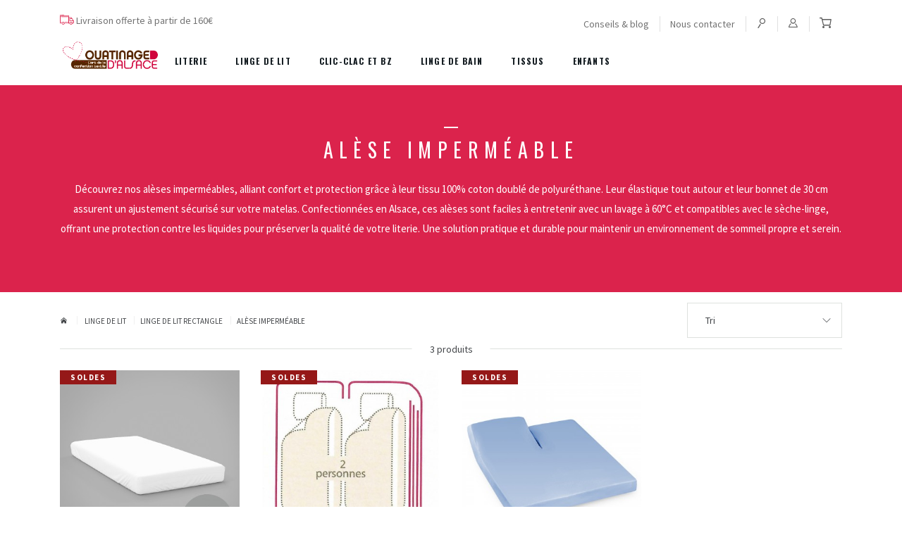

--- FILE ---
content_type: text/html; charset=utf-8
request_url: https://www.ouatinage-dalsace.com/33-alese-impermeable
body_size: 11350
content:
<!DOCTYPE HTML>
<!--[if lt IE 7]><html
class="no-js lt-ie9 lt-ie8 lt-ie7" lang="fr-fr"><![endif]-->
<!--[if IE 7]><html
class="no-js lt-ie9 lt-ie8 ie7" lang="fr-fr"><![endif]-->
<!--[if IE 8]><html
class="no-js lt-ie9 ie8" lang="fr-fr"><![endif]-->
<!--[if gt IE 8]><html
class="no-js ie9" lang="fr-fr"><![endif]--><html
lang="fr-fr"><head><meta
charset="utf-8" /><title>Alèse imperméable, Protège matelas imperméable - Ouatinage d&#039;Alsace</title> <script data-keepinline="true">var ajaxGetProductUrl = '//www.ouatinage-dalsace.com/module/cdc_googletagmanager/async';

/* datalayer */
dataLayer = window.dataLayer || [];
    let cdcDatalayer = {"pageCategory":"category","event":"view_item_list","ecommerce":{"currency":"EUR","items":[{"item_name":"Alese impermeable","item_id":"406-6548","price":"42.5","price_tax_exc":"35.42","item_brand":"Ouatinage d'Alsace","item_category":"Linge de lit","item_category2":"Linge de lit rectangle","item_category3":"Alese impermeable","item_variant":"70x200 cm","item_list_name":"Alese impermeable","item_list_id":"cat_33","index":1,"quantity":9999},{"item_name":"Alese impermeable tete et pied relevable","item_id":"407-6557","price":"68","price_tax_exc":"56.67","item_brand":"Ouatinage d'Alsace","item_category":"Linge de lit","item_category2":"Linge de lit rectangle","item_category3":"Alese impermeable","item_variant":"2x70x190 cm","item_list_name":"Alese impermeable","item_list_id":"cat_33","index":2,"quantity":9998},{"item_name":"Alese impermeable tete relevable","item_id":"408-6561","price":"63.75","price_tax_exc":"53.13","item_brand":"Ouatinage d'Alsace","item_category":"Linge de lit","item_category2":"Linge de lit rectangle","item_category3":"Alese impermeable","item_variant":"2x70x190 cm","item_list_name":"Alese impermeable","item_list_id":"cat_33","index":3,"quantity":9996}]},"google_tag_params":{"ecomm_pagetype":"category","ecomm_category":"Alese impermeable"}};
    dataLayer.push(cdcDatalayer);

/* call to GTM Tag */
(function(w,d,s,l,i){w[l]=w[l]||[];w[l].push({'gtm.start':
new Date().getTime(),event:'gtm.js'});var f=d.getElementsByTagName(s)[0],
j=d.createElement(s),dl=l!='dataLayer'?'&l='+l:'';j.async=true;j.src=
'https://www.googletagmanager.com/gtm.js?id='+i+dl;f.parentNode.insertBefore(j,f);
})(window,document,'script','dataLayer','GTM-TQZNWB3');

/* async call to avoid cache system for dynamic data */
var cdcgtmreq = new XMLHttpRequest();
cdcgtmreq.onreadystatechange = function() {
    if (cdcgtmreq.readyState == XMLHttpRequest.DONE ) {
        if (cdcgtmreq.status == 200) {
          	var datalayerJs = cdcgtmreq.responseText;
            try {
                var datalayerObj = JSON.parse(datalayerJs);
                dataLayer = dataLayer || [];
                dataLayer.push(datalayerObj);
            } catch(e) {
               console.log("[CDCGTM] error while parsing json");
            }

                    }
        dataLayer.push({
          'event': 'datalayer_ready'
        });
    }
};
cdcgtmreq.open("GET", "//www.ouatinage-dalsace.com/module/cdc_googletagmanager/async?action=user" /*+ "?" + new Date().getTime()*/, true);
cdcgtmreq.setRequestHeader('X-Requested-With', 'XMLHttpRequest');
cdcgtmreq.send();</script> <meta
name="description" content="Alèse imperméable en coloris uni blanc. Protection matelas imperméable en coton, disponible en plusieurs tailles et deux dimensions de bonnet." /><meta
name="robots" content="index,follow" /><meta
name="application-name" content="Nova Monitoring" data-value="nova-monitoring-is-up" /><meta
name="viewport" content="width=device-width, minimum-scale=0.25, maximum-scale=1.6, initial-scale=1.0" /><meta
name="apple-mobile-web-app-capable" content="yes" /><link
rel="icon" type="image/vnd.microsoft.icon" href="/img/favicon.ico?1691673447" /><link
rel="shortcut icon" type="image/x-icon" href="/img/favicon.ico?1691673447" /><link
rel="stylesheet" href="https://www.ouatinage-dalsace.com/themes/nova/cache/v_94_fb271d12b6a5b365f86f18139a5a965c_all.css" type="text/css" media="all" />   <div
id="tracker" style="display:none;" hidden="hidden"></div><link
rel="preconnect" href="https://fonts.gstatic.com"><link
href="https://fonts.googleapis.com/css2?family=Oswald:wght@300;400;500;700&family=Source+Sans+Pro:wght@400;700&display=swap" rel="preload"><link
href="https://fonts.googleapis.com/css2?family=Oswald:wght@300;400;500;700&family=Source+Sans+Pro:wght@400;700&display=swap" rel="stylesheet">
<!--[if IE 8]> 
<script src="https://oss.maxcdn.com/libs/html5shiv/3.7.0/html5shiv.js"></script> 
<script src="https://oss.maxcdn.com/libs/respond.js/1.3.0/respond.min.js"></script> <![endif]--></head><body
id="category" class="category category-33 category-alese-impermeable  show-left-column hide-right-column lang_fr">
<noscript><iframe
src="https://www.googletagmanager.com/ns.html?id=GTM-TQZNWB3"
height="0" width="0" style="display:none;visibility:hidden"></iframe></noscript><div
id="page"><div
class="header-container"><header
id="header"><div
class="header-info opc-hide"><div
class="container clearfix"><div
class="textheader">
<i
class="custom-truck-move"></i> Livraison offerte &agrave; partir de 160&euro;</div><div
class="display-header-info"><div
class="menu"><ul
class="level_0 "><li
class="">
<a
href="/blog">
Conseils & blog
</a></li><li
class="">
<a
href="https://www.ouatinage-dalsace.com/nous-contacter">
Nous contacter
</a></li></ul></div><div
id="search_block_top" class="opc-hide">
<a
href="#" class="open-search-modal"><i
class="custom-loupe3"></i></a></div><a
href="#" data-thememodal="#login_modal" id="header_login" title="Mon compte" rel="nofollow">
<i
class="custom-contact"></i>
</a><div
class="shopping_cart opc-hide">
<a
href="#" data-thememodal="#modal_block_cart" class="modal_link" title="Voir mon panier" rel="nofollow">
<i
class="custom-shopping-cart"></i>
<span
class="ajax_cart_quantity unvisible">0</span>
<span
class="ajax_cart_total d-none unvisible">
</span>
<span
class="ajax_cart_no_product">0</span>
</a></div></div></div></div><div
class="nav"><div
class="container clearfix">
<a
href="#" id="mobile-menu-opener" class="d-block d-lg-none opc-hide">
<i
class="custom-menu"></i>
</a><div
id="header_logo">
<a
href="https://www.ouatinage-dalsace.com/" title="Ouatinage d&#039;Alsace">
<img
class="logo img-responsive" src="https://www.ouatinage-dalsace.com/img/ouatinage-logo-1616505917.jpg" alt="Ouatinage d&#039;Alsace" width="143" height="51"/>
</a></div><div
class="menu opc-hide main-menu"><ul
class="level_0 "><li
class="">
<a
href="https://www.ouatinage-dalsace.com/3-literie">
Literie
</a><div
class="main-submenu"><div
class="container"><ul
class="level_1 submenu row"><li
class=" col-3">
<a
href="https://www.ouatinage-dalsace.com/11-couettes">Couettes</a><ul
class="level_2 submenu"><li
class="">
<a
href="https://www.ouatinage-dalsace.com/14-couettes-alsace">Couettes Alsace</a></li><li
class="">
<a
href="https://www.ouatinage-dalsace.com/16-couettes-rondes">Couettes rondes</a></li><li
class="">
<a
href="https://www.ouatinage-dalsace.com/17-couettes-naturelles">Couettes naturelles</a></li><li
class="">
<a
href="https://www.ouatinage-dalsace.com/90-couettes-100-coton">Couettes 100% coton</a></li></ul></li><li
class=" col-3">
<a
href="https://www.ouatinage-dalsace.com/12-oreillers">Oreillers</a><ul
class="level_2 submenu"><li
class="">
<a
href="https://www.ouatinage-dalsace.com/19-oreillers-synthetiques">Oreillers synthétiques</a></li><li
class="">
<a
href="https://www.ouatinage-dalsace.com/20-oreillers-matelasses">Oreillers matelassés</a></li><li
class="">
<a
href="https://www.ouatinage-dalsace.com/21-oreillers-ronds">Oreillers ronds</a></li><li
class="">
<a
href="https://www.ouatinage-dalsace.com/22-oreillers-naturels">Oreillers naturels</a></li><li
class="">
<a
href="https://www.ouatinage-dalsace.com/23-traversins">Traversins</a></li></ul></li><li
class=" col-3">
<a
href="https://www.ouatinage-dalsace.com/61-surmatelas">Surmatelas</a><ul
class="level_2 submenu"><li
class="">
<a
href="https://www.ouatinage-dalsace.com/70-surmatelas-synthetiques">Surmatelas synthétiques</a></li><li
class="">
<a
href="https://www.ouatinage-dalsace.com/71-surmatelas-en-laine">Surmatelas en laine</a></li><li
class="">
<a
href="https://www.ouatinage-dalsace.com/72-surmatelas-duvet-plume">Surmatelas duvet-plume</a></li><li
class="">
<a
href="https://www.ouatinage-dalsace.com/73-surmatelas-ronds">Surmatelas ronds</a></li><li
class="">
<a
href="https://www.ouatinage-dalsace.com/74-surmatelas-en-coton-bio">Surmatelas en coton bio</a></li><li
class="">
<a
href="https://www.ouatinage-dalsace.com/75-surmatelas-alsace">Surmatelas Alsace</a></li></ul></li><li
class=" col-3">
<a
href="https://www.ouatinage-dalsace.com/93-couvertures">Couvertures</a><ul
class="level_2 submenu"><li
class="">
<a
href="https://www.ouatinage-dalsace.com/96-laine">Laine</a></li><li
class="">
<a
href="https://www.ouatinage-dalsace.com/97-coton">Coton</a></li><li
class="">
<a
href="https://www.ouatinage-dalsace.com/98-cachemire">Cachemire</a></li></ul></li></ul></div></div></li><li
class="">
<a
href="https://www.ouatinage-dalsace.com/4-linge-de-lit">
Linge de lit
</a><div
class="main-submenu"><div
class="container"><ul
class="level_1 submenu row"><li
class=" col-3">
<a
href="https://www.ouatinage-dalsace.com/25-linge-de-lit-rectangle">Linge de lit rectangle</a><ul
class="level_2 submenu"><li
class="">
<a
href="https://www.ouatinage-dalsace.com/31-housse-de-couette">Housse de couette</a></li><li
class="">
<a
href="https://www.ouatinage-dalsace.com/29-drap-housse">Drap housse</a></li><li
class="">
<a
href="https://www.ouatinage-dalsace.com/30-drap-plat">Drap plat</a></li><li
class="">
<a
href="https://www.ouatinage-dalsace.com/32-taie-d-oreiller">Taie d'oreiller</a></li><li
class=" active">
<a
href="https://www.ouatinage-dalsace.com/33-alese-impermeable">Alèse imperméable</a></li></ul></li><li
class=" col-3">
<a
href="https://www.ouatinage-dalsace.com/26-linge-de-lit-rond">Linge de lit rond</a><ul
class="level_2 submenu"><li
class="">
<a
href="https://www.ouatinage-dalsace.com/36-housse-de-couette-ronde">Housse de couette ronde</a></li><li
class="">
<a
href="https://www.ouatinage-dalsace.com/34-drap-housse-rond">Drap housse rond</a></li><li
class="">
<a
href="https://www.ouatinage-dalsace.com/35-drap-plat-rond">Drap plat rond</a></li><li
class="">
<a
href="https://www.ouatinage-dalsace.com/37-taie-d-oreiller-ronde">Taie d'oreiller ronde</a></li></ul></li><li
class=" col-3">
<a
href="https://www.ouatinage-dalsace.com/28-protection-literie">Protection literie</a><ul
class="level_2 submenu"><li
class="">
<a
href="https://www.ouatinage-dalsace.com/58-protege-matelas">Protège matelas</a></li><li
class="">
<a
href="https://www.ouatinage-dalsace.com/57-protege-matelas-rond">Protège matelas rond</a></li></ul></li><li
class=" col-3">
<a
href="https://www.ouatinage-dalsace.com/27-couvre-lits">Couvre-lits</a></li></ul></div></div></li><li
class="">
<a
href="https://www.ouatinage-dalsace.com/5-clic-clac-et-bz">
Clic-Clac et BZ
</a><div
class="main-submenu"><div
class="container"><ul
class="level_1 submenu row"><li
class=" col-3">
<a
href="https://www.ouatinage-dalsace.com/59-clic-clac">Clic-Clac</a><ul
class="level_2 submenu"><li
class="">
<a
href="https://www.ouatinage-dalsace.com/67-housses-clic-clac-matelassee">Housses Clic-Clac</a></li><li
class="">
<a
href="https://www.ouatinage-dalsace.com/65-housses-de-socle">Housses de socle</a></li><li
class="">
<a
href="https://www.ouatinage-dalsace.com/66-dos-de-clic-clac">Dos de Clic-Clac</a></li><li
class="">
<a
href="https://www.ouatinage-dalsace.com/68-housses-personnalisables">Housses personnalisables</a></li></ul></li><li
class=" col-3">
<a
href="https://www.ouatinage-dalsace.com/60-bz">BZ</a><ul
class="level_2 submenu"><li
class="">
<a
href="https://www.ouatinage-dalsace.com/39-housses-bz">Housses BZ</a></li><li
class="">
<a
href="https://www.ouatinage-dalsace.com/91-coussins">Coussins</a></li><li
class="">
<a
href="https://www.ouatinage-dalsace.com/64-housses-personnalisables">Housses personnalisables</a></li></ul></li></ul></div></div></li><li
class="">
<a
href="https://www.ouatinage-dalsace.com/6-linge-de-bain">
Linge de bain
</a><div
class="main-submenu"><div
class="container"><ul
class="level_1 submenu row"><li
class=" col-3">
<a
href="https://www.ouatinage-dalsace.com/77-serviettes-et-draps-de-bain">Serviettes et draps de bain</a></li><li
class=" col-3">
<a
href="https://www.ouatinage-dalsace.com/78-peignoirs">Peignoirs</a></li><li
class=" col-3">
<a
href="https://www.ouatinage-dalsace.com/94-gants-de-toilette">Gants de toilette</a></li><li
class=" col-3">
<a
href="https://www.ouatinage-dalsace.com/95-tapis-de-bain">Tapis de bain</a></li><li
class=" col-3">
<a
href="https://www.ouatinage-dalsace.com/104-eponge-sur-mesure">Éponge sur mesure </a></li><li
class=" col-3">
<a
href="https://www.ouatinage-dalsace.com/105-eponge-au-metre">Éponge au mètre </a></li></ul></div></div></li><li
class="">
<a
href="https://www.ouatinage-dalsace.com/99-tissus">
Tissus
</a></li><li
class="">
<a
href="https://www.ouatinage-dalsace.com/7-enfants">
Enfants
</a><div
class="main-submenu"><div
class="container"><ul
class="level_1 submenu row"><li
class=" col-3">
<a
href="https://www.ouatinage-dalsace.com/45-linge-de-lit-bebe">Linge de lit bébé</a><ul
class="level_2 submenu"><li
class="">
<a
href="https://www.ouatinage-dalsace.com/47-drap-housse-bebe">Drap housse bébé</a></li><li
class="">
<a
href="https://www.ouatinage-dalsace.com/48-alese-impermeable-bebe">Alèse imperméable bébé</a></li><li
class="">
<a
href="https://www.ouatinage-dalsace.com/49-protege-matelas-bebe">Protège matelas bébé</a></li></ul></li></ul></div></div></li></ul></div><div
class="display-header-mobile d-block d-lg-none">
<a
href="#" data-thememodal="#login_modal" id="header_login" title="Mon compte" rel="nofollow">
<i
class="custom-contact"></i>
</a><div
class="shopping_cart opc-hide">
<a
href="#" data-thememodal="#modal_block_cart" class="modal_link" title="Voir mon panier" rel="nofollow">
<i
class="custom-shopping-cart"></i>
<span
class="ajax_cart_quantity unvisible">0</span>
<span
class="ajax_cart_total d-none unvisible">
</span>
<span
class="ajax_cart_no_product">0</span>
</a></div></div></div></div></header></div><div
class="columns-container"><div
id="columns"><div><div
id="center_column" class="center_column"><div
class="container"></div><div
id="category_top" class="container-fluid"><div
class="row"><div
class="category-info col-12 text-center"><div
class="container container-category-inner"><h1 class="special mb-4">
Alèse imperméable</h1><div
class="category-descrition"><p>Découvrez nos alèses imperméables, alliant confort et protection grâce à leur tissu 100% coton doublé de polyuréthane. Leur élastique tout autour et leur bonnet de 30 cm assurent un ajustement sécurisé sur votre matelas. Confectionnées en Alsace, ces alèses sont faciles à entretenir avec un lavage à 60°C et compatibles avec le sèche-linge, offrant une protection contre les liquides pour préserver la qualité de votre literie. Une solution pratique et durable pour maintenir un environnement de sommeil propre et serein.</p></div></div></div></div></div><div
class="container"><div
class="category-infos clearfix"><div
class="hidden"><div
id="blocklayered_modal" class="theme-modal no-footer modal_fs"><div
class="theme-modal-inside"><div
class="theme-modal-content"><div
class="theme-modal-header"><div
class="modal-title">Filter</div><div
class="theme-modal-close">
<a
href="#" class="theme-modal-close-btn small"><i
class="custom-cross"></i></a></div></div><div
class="theme-modal-body"></div></div></div></div></div><div
class="d-block d-md-none mb-3">
<a
href="#" data-thememodal="#blocklayered_modal" class="btn-default btn-transparent btn-theme btn-full">Filter</a></div><div
class="float-left d-none d-md-block"><div
class="breadcrumb clearfix">
<a
class="home" href="https://www.ouatinage-dalsace.com/" title="retour &agrave; Accueil"><i
class="custom-home"></i></a>
<span
class="navigation-pipe">&gt;</span>
<span
class="navigation_page"><span><a
href="https://www.ouatinage-dalsace.com/4-linge-de-lit" title="Linge de lit" ><span>Linge de lit</span></a></span><span
class="navigation-pipe">></span><span><a
href="https://www.ouatinage-dalsace.com/25-linge-de-lit-rectangle" title="Linge de lit rectangle" ><span>Linge de lit rectangle</span></a></span><span
class="navigation-pipe">></span>Al&egrave;se imperm&eacute;able</span></div>
 <script type="application/ld+json">{
 "@context": "http://schema.org",
 "@type": "BreadcrumbList",
 "itemListElement":
 [
	{
   		"@type": "ListItem",
   		"position": 1,
		"item":
		{
			"@id": "https://www.ouatinage-dalsace.com/4-linge-de-lit",
			"name": "Linge de lit"
		}
  	},	
	{
   		"@type": "ListItem",
   		"position": 2,
		"item":
		{
			"@id": "https://www.ouatinage-dalsace.com/25-linge-de-lit-rectangle",
			"name": "Linge de lit rectangle"
		}
  	}	
	,{
		"@type": "ListItem",
        "position": 3,
        "name": "Al&egrave;se imperm&eacute;able"
	}
]
}</script> </div><form
id="productsSortForm" action="https://www.ouatinage-dalsace.com/33-alese-impermeable" class="productsSortForm float-right"><div
class="form-select mw-220">
<select
id="selectProductSort" class="selectProductSort form-control"><option
value="position:asc" selected="selected">Tri</option><option
value="price:asc">Le moins cher</option><option
value="price:desc">Le plus cher</option><option
value="name:asc">De A &agrave; Z</option><option
value="name:desc">De Z &agrave; A</option><option
value="quantity:desc">En stock</option><option
value="reference:asc">R&eacute;f&eacute;rence : croissante</option><option
value="reference:desc">R&eacute;f&eacute;rence : d&eacute;croissante</option>
</select></div></form><div
class="counter-wrapper">
<span
class="heading-counter">3 produits</span></div></div><div
class="row"><div
class="col-12 "><ul
id="product_list"
class="product_list grid row
"
><li
class="ajax_block_product mb-4 col-6 col-md-3"><div
class="product-container h-100"><div
class="product-inner h-100"><div
class="left-block"><div
class="functional-buttons clearfix"></div><div
class="product-image-container">
<picture>
<source
srcset="https://www.ouatinage-dalsace.com/4810-medium_default/alese-impermeable.jpg" media="(min-width: 992px)">
<source
srcset="https://www.ouatinage-dalsace.com/4810-medium_default/alese-impermeable.jpg" media="(min-width: 0px)">
<img
class="img-fluid" src="https://www.ouatinage-dalsace.com/4810-medium_default/alese-impermeable.jpg" alt="Alèse imperméable " title="Alèse imperméable "/>
</picture><div
class="product-flags">
<span
class="discount">SOLDES</span></div></div><div
class="button-container d-none d-sm-block">
<a
class="button ajax_add_to_cart_button btn-default btn-transparent btn-theme btn-small" href="https://www.ouatinage-dalsace.com/panier?add=1&amp;id_product=406&amp;ipa=6548&amp;token=19a81c999b89221967af9269fb2e2eab" rel="nofollow" title="Ajouter au panier" data-id-product-attribute="6548" data-id-product="406" data-minimal_quantity="1">
Ajouter au panier
</a></div></div><div
class="right-block"><div
class="hook-reviews"><div
class="av_category_stars">
<a
href="https://www.ouatinage-dalsace.com/alese-impermeable/406-alese-impermeable.html" title="2 avis"><div
class="netreviews_review_rate_and_stars"><div
class="netreviews_font_stars"><div>
<span
class="nr-icon nr-star grey"></span><span
class="nr-icon nr-star grey"></span><span
class="nr-icon nr-star grey"></span><span
class="nr-icon nr-star grey"></span><span
class="nr-icon nr-star grey"></span></div><div
style="color:#FFCD00">
<span
class="nr-icon nr-star"></span><span
class="nr-icon nr-star"></span><span
class="nr-icon nr-star"></span><span
class="nr-icon nr-star"></span><span
class="nr-icon nr-star"></span></div></div></div>
</a></div></div><div
class="row"><div
class="col-12"><h4 class="product-name">
<a
class="product-name" href="https://www.ouatinage-dalsace.com/alese-impermeable/406-alese-impermeable.html" title="Alèse imperméable">
Alèse imperméable
</a></h4><p
class="product-subtitle"></p></div><div
class="col-12"><div
class="content_price">
<span
class="price product-price">
42,50 €								</span>
<span
class="old-price product-price">
50,00 €									</span>
<span
class="cdcgtm_product" style="display: none;" data-id-product="406" data-id-product-attribute="6548"></span></div></div></div></div></div></div></li><li
class="ajax_block_product mb-4 col-6 col-md-3"><div
class="product-container h-100"><div
class="product-inner h-100"><div
class="left-block"><div
class="functional-buttons clearfix"></div><div
class="product-image-container">
<picture>
<source
srcset="https://www.ouatinage-dalsace.com/5715-medium_default/alese-impermeable-tete-et-pied-relevable.jpg" media="(min-width: 992px)">
<source
srcset="https://www.ouatinage-dalsace.com/5715-medium_default/alese-impermeable-tete-et-pied-relevable.jpg" media="(min-width: 0px)">
<img
class="img-fluid" src="https://www.ouatinage-dalsace.com/5715-medium_default/alese-impermeable-tete-et-pied-relevable.jpg" alt="Alèse imperméable tête et pied relevable" title="Alèse imperméable tête et pied relevable"/>
</picture><div
class="product-flags">
<span
class="discount">SOLDES</span></div></div><div
class="button-container d-none d-sm-block">
<a
class="button ajax_add_to_cart_button btn-default btn-transparent btn-theme btn-small" href="https://www.ouatinage-dalsace.com/panier?add=1&amp;id_product=407&amp;ipa=6557&amp;token=19a81c999b89221967af9269fb2e2eab" rel="nofollow" title="Ajouter au panier" data-id-product-attribute="6557" data-id-product="407" data-minimal_quantity="1">
Ajouter au panier
</a></div></div><div
class="right-block"><div
class="row"><div
class="col-12"><h4 class="product-name">
<a
class="product-name" href="https://www.ouatinage-dalsace.com/alese-impermeable/407-alese-impermeable-tete-et-pied-relevable.html" title="Alèse imperméable tête et pied relevable">
Alèse imperméable tête et pied relevable
</a></h4><p
class="product-subtitle">Bonnet 30cm</p></div><div
class="col-12"><div
class="content_price">
<span
class="price product-price">
68,00 €								</span>
<span
class="old-price product-price">
80,00 €									</span>
<span
class="cdcgtm_product" style="display: none;" data-id-product="407" data-id-product-attribute="6557"></span></div></div></div></div></div></div></li><li
class="ajax_block_product mb-4 col-6 col-md-3"><div
class="product-container h-100"><div
class="product-inner h-100"><div
class="left-block"><div
class="functional-buttons clearfix"></div><div
class="product-image-container">
<picture>
<source
srcset="https://www.ouatinage-dalsace.com/5716-medium_default/alese-impermeable-tete-relevable.jpg" media="(min-width: 992px)">
<source
srcset="https://www.ouatinage-dalsace.com/5716-medium_default/alese-impermeable-tete-relevable.jpg" media="(min-width: 0px)">
<img
class="img-fluid" src="https://www.ouatinage-dalsace.com/5716-medium_default/alese-impermeable-tete-relevable.jpg" alt="Alèse imperméable tête relevable" title="Alèse imperméable tête relevable"/>
</picture><div
class="product-flags">
<span
class="discount">SOLDES</span></div></div><div
class="button-container d-none d-sm-block">
<a
class="button ajax_add_to_cart_button btn-default btn-transparent btn-theme btn-small" href="https://www.ouatinage-dalsace.com/panier?add=1&amp;id_product=408&amp;ipa=6561&amp;token=19a81c999b89221967af9269fb2e2eab" rel="nofollow" title="Ajouter au panier" data-id-product-attribute="6561" data-id-product="408" data-minimal_quantity="1">
Ajouter au panier
</a></div></div><div
class="right-block"><div
class="row"><div
class="col-12"><h4 class="product-name">
<a
class="product-name" href="https://www.ouatinage-dalsace.com/alese-impermeable/408-alese-impermeable-tete-relevable.html" title="Alèse imperméable tête relevable">
Alèse imperméable tête relevable
</a></h4><p
class="product-subtitle">Bonnet 30cm</p></div><div
class="col-12"><div
class="content_price">
<span
class="price product-price">
63,75 €								</span>
<span
class="old-price product-price">
75,00 €									</span>
<span
class="cdcgtm_product" style="display: none;" data-id-product="408" data-id-product-attribute="6561"></span></div></div></div></div></div></div></li></ul><div
class="category-pagination clearfix"><div
id="pagination_bottom" class="pagination clearfix"></div></div></div> <script type="application/ld+json">{
                                "@context": "http://schema.org",
                                
"@type": "Product",
"image": "https://www.ouatinage-dalsace.com/4810-home_default/alese-impermeable.jpg",
"url" : "https://www.ouatinage-dalsace.com/alese-impermeable/406-alese-impermeable.html",
"name": "Alèse imperméable",
"description" : "  Alèse imperméable tissu uni blanc 
 Tissu 100% coton blanc doublé d'une couche de polyuréthane 
 Bonnet 30cm jusqu'à 140x190cm - Bonnet 35cm à partir de 160x200cm 
 Confection possible pour matelas épais 
 ",
"brand" : "Ouatinage d&#039;Alsace",
"mpn" : "AI",
"sku" : "AI",
"offers": {
  "@type": "Offer",
  "availability" : "http://schema.org/InStock",
  "url" : "https://www.ouatinage-dalsace.com/alese-impermeable/406-alese-impermeable.html",
  "price" : "42.5",
  "priceCurrency" : "EUR"
}
                            }</script> <script type="application/ld+json">{
                                "@context": "http://schema.org",
                                
"@type": "Product",
"image": "https://www.ouatinage-dalsace.com/5715-home_default/alese-impermeable-tete-et-pied-relevable.jpg",
"url" : "https://www.ouatinage-dalsace.com/alese-impermeable/407-alese-impermeable-tete-et-pied-relevable.html",
"name": "Alèse imperméable tête et pied relevable",
"description" : "  Tissu 100% coton blanc doublé d'une couche de polyuréthane 
 2 alèses reliées au milieu 
 Confection possible pour matelas épais 
 ",
"brand" : "Ouatinage d&#039;Alsace",
"mpn" : "AITPR",
"sku" : "AITPR",
"offers": {
  "@type": "Offer",
  "availability" : "http://schema.org/InStock",
  "url" : "https://www.ouatinage-dalsace.com/alese-impermeable/407-alese-impermeable-tete-et-pied-relevable.html",
  "price" : "68",
  "priceCurrency" : "EUR"
}
                            }</script> <script type="application/ld+json">{
                                "@context": "http://schema.org",
                                
"@type": "Product",
"image": "https://www.ouatinage-dalsace.com/5716-home_default/alese-impermeable-tete-relevable.jpg",
"url" : "https://www.ouatinage-dalsace.com/alese-impermeable/408-alese-impermeable-tete-relevable.html",
"name": "Alèse imperméable tête relevable",
"description" : "  Tissu 100% coton blanc doublé d'une couche de polyuréthane 
 1 alèse séparée à la tête 
 Confection possible pour matelas épais 
 ",
"brand" : "Ouatinage d&#039;Alsace",
"mpn" : "AITR",
"sku" : "AITR",
"offers": {
  "@type": "Offer",
  "availability" : "http://schema.org/InStock",
  "url" : "https://www.ouatinage-dalsace.com/alese-impermeable/408-alese-impermeable-tete-relevable.html",
  "price" : "63.75",
  "priceCurrency" : "EUR"
}
                            }</script> </div></div></div></div></div></div><div
id="fs_reinsurance" class="clearfix container text-center my-5"><div><div
class="row nbr_4 special"><div
class="reinsurance">
<a
href="https://www.ouatinage-dalsace.com/content/1-livraison" alt="Livraison offerte" title="Livraison offerte">													<img
src="/modules/fsreinsurance//img/pics/groupe-1956png.png" alt="Livraison offerte" /><div
class="content"><div
class="title">Livraison offerte</div><div
class="text"> dès 160€</div></div>
</a></div><div
class="reinsurance">
<a
href="https://www.ouatinage-dalsace.com/content/6-usine-confection" alt="Fabriqué" title="Fabriqué">													<img
src="/modules/fsreinsurance//img/pics/groupe-2729png.png" alt="Fabriqué" /><div
class="content"><div
class="title">Fabriqué</div><div
class="text"> en France</div></div>
</a></div><div
class="reinsurance">
<a
href="https://www.ouatinage-dalsace.com/landing/2-nos-engagements" alt="Produits" title="Produits">													<img
src="/modules/fsreinsurance//img/pics/groupe-2821png.png" alt="Produits" /><div
class="content"><div
class="title">Produits</div><div
class="text"> de qualité</div></div>
</a></div><div
class="reinsurance">
<a
href="https://www.ouatinage-dalsace.com/content/5-paiement-securise" alt="Paiement sécurisé" title="Paiement sécurisé">													<img
src="/modules/fsreinsurance//img/pics/groupe-1915png.png" alt="Paiement sécurisé" /><div
class="content"><div
class="title">Paiement sécurisé</div><div
class="text"> CB et Paypal</div></div>
</a></div></div></div></div><div
class="footer-container opc-hide"><footer
id="footer"  class="container"><div
class="clearfix displayfooter py-4 mb-5"><div
id="newsletter_block_footer" class="float-left">
<a
href="#" data-thememodal="#newsletter_modal" title="Lettre d'informations" rel="nofollow">
<span
class="menu-title"><i
class="custom-news-open"></i>Lettre d'informations</span>
</a><div
class="hidden"><div
id="newsletter_modal" class="theme-modal no-footer modal_fs"><div
class="theme-modal-inside"><div
class="theme-modal-content"><div
class="theme-modal-header"><div
class="modal-title"><i
class="custom-news-open"></i>Lettre d'informations</div><div
class="theme-modal-close">
<a
href="#" class="theme-modal-close-btn small"><i
class="custom-cross"></i></a></div></div><div
class="theme-modal-body"><div
class="text-center mb-5">
Les meilleures offres, les bons conseils ?<br>
Inscrivez-vous !</div><form
action="//www.ouatinage-dalsace.com/" method="post"><div
class="form-group" >
<input
class="inputNew form-control grey newsletter-input mb-4" id="newsletter-input" type="text" name="email" size="18" value="Saisissez votre adresse e-mail" /><div
id="gdpr_consent" class="gdpr_module_3"><div
class="form-group"><div
class="checkbox">
<input
id="psgdpr_consent_checkbox_3" name="psgdpr_consent_checkbox" type="checkbox" name="" value="1" required="required">
<label
class="psgdpr_consent_message" for="psgdpr_consent_checkbox_3">J'accepte les conditions générales et la politique de confidentialité</label></div></div></div>  <button
type="submit" name="submitNewsletter" class="btn btn-default btn-transparent btn-theme btn-full">
<span>Envoyer</span>
</button>
<input
type="hidden" name="action" value="0" /></div></form></div></div></div></div></div></div><section
id="social_block" class="float-right"><ul><li
class="facebook">
<a
class="_blank" href="https://www.facebook.com/ouatinagealsace/" alt="Facebook">
<i
class="fab fa-facebook-f"></i>
</a></li></ul></section></div><div
class="row displayfooter1"><div
class="col-12 col-md-3"><div
class="contact"><div
class="menu-title">Service clients</div><p
class="mail"><a
href="https://www.ouatinage-dalsace.com/nous-contacter" class="btn-default btn-theme">Contactez-nous</a></p><p
class="tel"><a
href="tel:+33389370883" rel="nofollow"><i
class="custom-phone1"></i> 03 89 37 08 83</a></p><p>Du lundi au vendredi de 9h &agrave; 12h00 et de 14h &agrave; 18h</p></div></div><div
class="menu col-12 col-sm-6 col-md-3"><div
class="menu-title">Ouatinage d'Alsace</div><ul
class="level_0"><li
class="">
<a
href="https://www.ouatinage-dalsace.com/content/6-usine-confection">
Usine / Confection
</a></li><li
class="">
<a
href="https://www.ouatinage-dalsace.com/content/7-magasin-de-thann">
Magasin de Thann
</a></li><li
class="">
<a
href="https://www.ouatinage-dalsace.com/content/8-magasin-de-mulhouse">
Magasin de Mulhouse
</a></li><li
class="">
<a
href="https://www.ouatinage-dalsace.com/landing/2-nos-engagements">
Nos engagements
</a></li><li
class="">
<a
href="https://www.ouatinage-dalsace.com/content/9-nos-labels">
Nos labels
</a></li></ul></div><div
class="menu col-12 col-sm-6 col-md-3"><div
class="menu-title">Services</div><ul
class="level_0"><li
class="">
<a
href="https://www.ouatinage-dalsace.com/content/1-livraison">
Livraison
</a></li><li
class="">
<a
href="https://www.ouatinage-dalsace.com/content/5-paiement-securise">
Paiement sécurisé
</a></li></ul></div><div
class="menu col-12 col-sm-6 col-md-3"><div
class="menu-title">Aspect légal</div><ul
class="level_0"><li
class="">
<a
href="https://www.ouatinage-dalsace.com/content/2-mentions-legales">
Mentions légales
</a></li><li
class="">
<a
href="https://www.ouatinage-dalsace.com/content/3-cgv">
Conditions Générales de Vente
</a></li></ul><div
class="col-xs-12 col-sm-12 col-lg-12 avis_header_stars"><div
class="image_wrap">
<img
src="/modules/netreviews/views/img/Sceau_100_fr.png" width="45"/></div><div
class="av_text_wrap" >
<span
class="av_text_wrap_inner">Avis de nos clients :</span><div
class="netreviews_review_rate_and_stars"><div
class="netreviews_font_stars"><div>
<span
class="nr-icon nr-star grey"></span><span
class="nr-icon nr-star grey"></span><span
class="nr-icon nr-star grey"></span><span
class="nr-icon nr-star grey"></span><span
class="nr-icon nr-star grey"></span></div><div
style="color:#FFCD00">
<span
class="nr-icon nr-star"></span><span
class="nr-icon nr-star"></span><span
class="nr-icon nr-star"></span><span
class="nr-icon nr-star" style="width:2.4%;"></span></div></div></div></div><div
class="av_rate_values">
<span>3.1</span>/<span>5</span></div><div
class="av_author"> par Avis vérifies</div></div></div><div
class="float-left mt-4 pt-2 col-12 col-sm-6 payments">
<img
src="https://www.ouatinage-dalsace.com/themes/nova/img/payments.png" class="img-fluid mr-3"/> Paiement 100% s&eacute;curis&eacute;</div><div
class="float-right mt-4 pt-2 col-12 col-sm-6 text-right copy">
&copy; 2026 - Ouatinage d&#039;Alsace</div></div></footer></div></div><div
id="sidr"></div><div
class="theme-modal-overlay"><div
class="theme-modal-overlay-title"></div></div><div
id="content_loading_modal" class="theme-modal no-footer"><div
class="theme-modal-inside"><div
class="theme-modal-content"><div
class="theme-modal-header"><div
class="modal-title"></div><div
class="theme-modal-close">
<a
href="#" class="theme-modal-close-btn"><i
class="custom-cross"></i></a></div></div><div
class="theme-modal-body"></div></div></div></div><div
id="modal_block_cart" class="theme-modal"><div
class="theme-modal-inside"><div
class="theme-modal-content"><div
class="theme-modal-header"><div
class="modal-title"><i
class="custom-cart-d"></i>Mon panier</div><div
class="theme-modal-close">
<a
href="#" class="theme-modal-close-btn small"><i
class="custom-cross"></i></a></div></div><div
class="theme-modal-body"><div
class="cart_block block exclusive"><div
class="block_content"><div
class="cart_block_list"><div
class="cart_block_no_products text-center mt-5 pt-4"><div
class="empty_cart_title">Votre panier est actuellement vide</div>
<br><br><div
class="franco">Livraison gratuite</div></div></div></div></div></div></div><div
class="theme-modal-footer unvisible"><div
class="cart-prices clearfix">
<span
class="products-total">Total Tax incl.</span>
<span
class="ajax_cart_total">
</span></div><div
class="cart-buttons">
<a
class="btn-default btn-transparent btn-theme btn-full" href="#" data-thememodal="#login_modal" data-back="https://www.ouatinage-dalsace.com/commande-rapide" title="Commander" rel="nofollow">
Finaliser votre commande <i
class="if-chevron-right"></i>
</a></div></div></div></div><div
id="layer_cart">
<span
class="close_layer_cart"><i
class="custom-cross"></i></span><div
class="row no-gutters"><div
class="layer_cart_product col-12 col-md-6 br"><div
class="inner p-3 p-sm-5"><div
class="hx20">
Produit ajouté au panier avec succès</div><div
class="row"><div
class="col-auto"><div
class="product-image-container layer_cart_img"></div></div><div
class="col"><div
class="layer_cart_product_info m-auto"><div
id="layer_cart_product_title" class="layer-cart-product-name product-name pb-1"></div><div
id="layer_cart_product_attributes"></div><div
class="layer-cart-product-price">
<span
id="layer_cart_product_price" class="price pricefs product-price"></span></div></div></div></div><div
class="layer_continue_shopping">
<span
class="continue" title="Revenir à mes achats">
Revenir à mes achats
</span></div><div
class="layer_goto_cart my-3">
<a
class="btn-default btn-theme btn-full" href="#" data-thememodal="#login_modal" data-back="https://www.ouatinage-dalsace.com/commande-rapide" title="Finaliser ma commande" rel="nofollow">
Finaliser ma commande
</a></div></div><div
class="free_shipping">
Livraison offerte à partir de 160€</div></div><div
class="layer_cart_cart col-12 col-md-6"><div
class="inner p-3 p-sm-5"><div
class="accessories"></div></div></div></div></div></div><div
class="layer_cart_overlay"></div><div
id="search_modal"><div
id="blocksearch_overlay"></div><div
id="blocksearch_container"><form
id="searchbox" method="get" action="//www.ouatinage-dalsace.com/recherche" ><div
class="blocksearch-field"><div
class="input-group">
<input
type="text" class="form-control" name="search_query" placeholder="Quel produit recherchez-vous ?"><div
class="input-group-append">
<button
class="btn" type="submit"><i
class="custom-loupe3"></i></button></div><div
class="input-group-append">
<button
class="btn close-search-modal" type="button"><i
class="close"></i></button></div></div>
<input
type="hidden" name="controller" value="search" />
<input
type="hidden" name="orderby" value="position" />
<input
type="hidden" name="orderway" value="desc" /></div><div
class="blocksearch-results"></div></form></div></div><div
id="login_modal" class="theme-modal no-footer"><div
class="theme-modal-inside"><div
class="theme-modal-content"><div
class="theme-modal-header"><div
class="modal-title iconed"><i
class="custom-contact"></i>Connexion</div><div
class="theme-modal-close">
<a
href="#" class="theme-modal-close-btn small"><i
class="custom-cross"></i></a></div></div><div
class="theme-modal-body"><div
class="text-center h3 mb-4">
Connexion<br></div><form
action="https://www.ouatinage-dalsace.com/connexion" method="post"><div
class="form_content clearfix"><div
class="form-group">
<input
class="is_required validate account_input form-control" placeholder="Email" data-validate="isEmail" type="email" id="email" name="email" value="" /></div><div
class="form-group">
<span
class="see_passwd">
<input
class="is_required validate account_input form-control" type="password" placeholder="Mot de passe" data-validate="isPasswd" id="passwd" name="passwd" value="" />
<i
class="custom-eye"></i>
</span></div><div
class="form-group">
<input
type="hidden" class="hidden" name="back" value="" />
<button
type="submit" id="SubmitLogin" name="SubmitLogin" class="btn-default btn-theme btn-full">
Connexion
</button></div><p
class="lost_password pb-4">
<a
class="btn-full d-block btn-neutral text-capitalize btn-light btn-small" href="https://www.ouatinage-dalsace.com/recuperation-mot-de-passe" title="Mot de passe oublié" rel="nofollow">Mot de passe oublié ?</a></p>
<input
type="hidden" name="target" id="target_from" value="my-account"></div></form><div
class="h3 text-center mb-4 pt-4 bt">
Nouveau client ?</div><div
class="account-creation">
<a
href="#" data-thememodal="#create_account_modal" class="btn-default btn-theme btn-full">Créer votre compte</a></div></div></div></div></div><div
id="create_account_modal" class="theme-modal no-footer" data-fetchurl="https://www.ouatinage-dalsace.com/connexion"><div
class="theme-modal-inside"><div
class="theme-modal-content"><div
class="theme-modal-header"><div
class="modal-title">Créer votre compte</div><div
class="theme-modal-close">
<a
href="#" class="theme-modal-close-btn small"><i
class="custom-cross"></i></a></div></div><div
class="theme-modal-body"></div></div></div></div><div
id="contact_modal" class="theme-modal no-footer" data-fetchurl="https://www.ouatinage-dalsace.com/nous-contacter" data-overlaytitle=""><div
class="theme-modal-inside"><div
class="theme-modal-content"><div
class="theme-modal-header"><div
class="modal-title">Demande de renseignements</div><div
class="theme-modal-close">
<a
href="#" class="theme-modal-close-btn small"><i
class="custom-cross"></i></a></div></div><div
class="theme-modal-body"><div
class="form-part"></div></div></div></div></div>
<script type="text/javascript">/* <![CDATA[ */;var CUSTOMIZE_TEXTFIELD=1;var FancyboxI18nClose='Fermer';var FancyboxI18nNext='Suivant';var FancyboxI18nPrev='Pr&eacute;c&eacute;dent';var addtocompare='Ajouter &agrave; la liste de comparaison';var ajax_allowed=true;var ajaxsearch=true;var baseDir='https://www.ouatinage-dalsace.com/';var baseUri='https://www.ouatinage-dalsace.com/';var blocksearch_type='top';var comparator_max_item=0;var comparedProductsIds=[];var contact_error_title='Erreur lors de l\'envoi du message.';var contact_success_title='Votre message a été envoyé';var contentOnly=false;var countries={"1":{"id_country":"1","id_lang":"1","name":"Allemagne","id_zone":"1","id_currency":"0","iso_code":"DE","call_prefix":"49","active":"1","contains_states":"0","need_identification_number":"0","need_zip_code":"1","zip_code_format":"NNNNN","display_tax_label":"1","country":"Allemagne","zone":"Europe"},"3":{"id_country":"3","id_lang":"1","name":"Belgique","id_zone":"1","id_currency":"0","iso_code":"BE","call_prefix":"32","active":"1","contains_states":"0","need_identification_number":"0","need_zip_code":"1","zip_code_format":"NNNN","display_tax_label":"1","country":"Belgique","zone":"Europe"},"245":{"id_country":"245","id_lang":"1","name":"Corse","id_zone":"10","id_currency":"0","iso_code":"FR","call_prefix":"33","active":"1","contains_states":"0","need_identification_number":"0","need_zip_code":"1","zip_code_format":"NNNNN","display_tax_label":"1","country":"Corse","zone":"Corse"},"8":{"id_country":"8","id_lang":"1","name":"France m\u00e9tropolitaine","id_zone":"9","id_currency":"0","iso_code":"FR","call_prefix":"33","active":"1","contains_states":"0","need_identification_number":"0","need_zip_code":"1","zip_code_format":"NNNNN","display_tax_label":"1","country":"France m\u00e9tropolitaine","zone":"France","states":[{"id_state":"313","id_country":"8","id_zone":"10","name":"Corse","iso_code":"C","tax_behavior":"0","active":"1"},{"id_state":"314","id_country":"8","id_zone":"9","name":"M\u00e9tropole","iso_code":"M","tax_behavior":"0","active":"1"}]},"12":{"id_country":"12","id_lang":"1","name":"Luxembourg","id_zone":"1","id_currency":"0","iso_code":"LU","call_prefix":"352","active":"1","contains_states":"0","need_identification_number":"0","need_zip_code":"1","zip_code_format":"NNNN","display_tax_label":"1","country":"Luxembourg","zone":"Europe"},"148":{"id_country":"148","id_lang":"1","name":"Monaco","id_zone":"11","id_currency":"0","iso_code":"MC","call_prefix":"377","active":"1","contains_states":"0","need_identification_number":"0","need_zip_code":"1","zip_code_format":"980NN","display_tax_label":"1","country":"Monaco","zone":"Monaco"},"19":{"id_country":"19","id_lang":"1","name":"Suisse","id_zone":"1","id_currency":"0","iso_code":"CH","call_prefix":"41","active":"1","contains_states":"0","need_identification_number":"0","need_zip_code":"1","zip_code_format":"NNNN","display_tax_label":"1","country":"Suisse","zone":"Europe"}};var create_account_error_title='Error while creating an account.';var create_account_success_title='Thank you';var currency={"id":1,"name":"Euro","iso_code":"EUR","iso_code_num":"978","sign":"\u20ac","blank":"1","conversion_rate":"1.000000","deleted":"0","format":"2","decimals":"1","active":"1","prefix":"","suffix":" \u20ac","id_shop_list":[],"force_id":false};var currencyBlank=1;var currencyFormat=2;var currencyRate=1;var currencySign='€';var customizationIdMessage='Personnalisation #';var delete_txt='Supprimer';var displayList=false;var email_create=false;var favaddnotok='Un probl&egrave;me est survenu lors de l&#039;ajout &agrave; votre liste de favoris';var favaddok='Ajout&eacute; &agrave; votre liste de favoris';var favorite_products_url_add='https://www.ouatinage-dalsace.com/module/favoriteproducts/actions?process=add';var favorite_products_url_remove='https://www.ouatinage-dalsace.com/module/favoriteproducts/actions?process=remove';var favremovenotok='Un probl&egrave;me est survenu lors de la suppression de ce produit de votre liste de favoris';var favremoveok='Supprimer de votre liste de favors';var freeProductTranslation='Gratuit !';var freeShippingTranslation='Livraison gratuite';var free_shipping_amount=160;var generated_date=1769064221;var hasDeliveryAddress=false;var highDPI=false;var idSelectedCountry=false;var idSelectedCountryInvoice=false;var idSelectedState=false;var idSelectedStateInvoice=false;var id_lang=1;var img_dir='https://www.ouatinage-dalsace.com/themes/nova/img/';var instantsearch=false;var isGuest=0;var isLogged=0;var isMobile=false;var label_qte='Qtity';var login_error_title='Error while connecting.';var max_item='Vous ne pouvez pas ajouter plus de 0 produit(s) dans le comparateur.';var min_item='Veuillez choisir au moins 1 produit.';var model_translation='produit';var models_translation='produits';var page_name='category';var placeholder_blocknewsletter='Saisissez votre adresse e-mail';var priceDisplayMethod=0;var priceDisplayPrecision=2;var productMetterCoef=100;var productMetterStep=0.5;var productadded='Produit ajouté';var producterror='Erreur';var ps_shipping_free_price=160;var qteEx='ex.';var qteML='ML';var quickView=true;var removefromcompare='Supprimer de la liste de comparaison';var removingLinkText='Supprimer';var request='https://www.ouatinage-dalsace.com/33-alese-impermeable';var roundMode=2;var search_url='https://www.ouatinage-dalsace.com/recherche';var seeall='Voir tout';var static_token='19a81c999b89221967af9269fb2e2eab';var toBeDetermined='A déterminer';var token='f79027ed978dd9e9e7d821ae8178ad61';var url_ajax_newsletter='https://www.ouatinage-dalsace.com/module/blocknewsletter/verification?ajax=1';var url_check_account='https://www.ouatinage-dalsace.com/module/fslogin/checkaccount';var user_favorite_products=false;var usingSecureMode=true;/* ]]> */</script> <script type="text/javascript" src="https://www.ouatinage-dalsace.com/themes/nova/cache/v_78_97e523539bd272bfb4b9a6a38e09ab5e.js"></script> <script type="text/javascript" src="https://cdn.cartsguru.io/d94f897a-5130-4d2b-9576-00e1df93abd5/c.js"></script> <script type="text/javascript">/* <![CDATA[ */;function updateFormDatas()
{var nb=$('#quantity_wanted').val();var id=$('#idCombination').val();$('.paypal_payment_form input[name=quantity]').val(nb);$('.paypal_payment_form input[name=id_p_attr]').val(id);}
$(document).ready(function(){var baseDirPP=baseDir.replace('http:','https:');if($('#in_context_checkout_enabled').val()!=1)
{$(document).on('click','#payment_paypal_express_checkout',function(){$('#paypal_payment_form_cart').submit();return false;});}var jquery_version=$.fn.jquery.split('.');if(jquery_version[0]>=1&&jquery_version[1]>=7)
{$('body').on('submit',".paypal_payment_form",function(){updateFormDatas();});}
else{$('.paypal_payment_form').live('submit',function(){updateFormDatas();});}function displayExpressCheckoutShortcut(){var id_product=$('input[name="id_product"]').val();var id_product_attribute=$('input[name="id_product_attribute"]').val();$.ajax({type:"GET",url:baseDirPP+'/modules/paypal/express_checkout/ajax.php',data:{get_qty:"1",id_product:id_product,id_product_attribute:id_product_attribute},cache:false,success:function(result){if(result=='1'){$('#container_express_checkout').slideDown();}else{$('#container_express_checkout').slideUp();}
return true;}});}$('select[name^="group_"]').change(function(){setTimeout(function(){displayExpressCheckoutShortcut()},500);});$('.color_pick').click(function(){setTimeout(function(){displayExpressCheckoutShortcut()},500);});if($('body#product').length>0){setTimeout(function(){displayExpressCheckoutShortcut()},500);}var modulePath='modules/paypal';var subFolder='/integral_evolution';var fullPath=baseDirPP+modulePath+subFolder;var confirmTimer=false;if($('form[target="hss_iframe"]').length==0){if($('select[name^="group_"]').length>0)
displayExpressCheckoutShortcut();return false;}else{checkOrder();}function checkOrder(){if(confirmTimer==false)
confirmTimer=setInterval(getOrdersCount,1000);}});;if(typeof(ajaxCart)!='undefined'){var ajaxCartUpdateCartFunc=ajaxCart.updateCart;ajaxCart.updateCart=function(jsonData){ajaxCartUpdateCartFunc(jsonData);$.post('/index.php?fc=module&module=cartsguru&controller=ajax&method=getTracker&token=19a81c999b89221967af9269fb2e2eab').then((resp)=>{document.querySelector('div#tracker').innerHTML=resp.tracker;});}}
else if(typeof(prestashop)!='undefined'){prestashop.on('updateCart',function(event){$.post('/index.php?fc=module&module=cartsguru&controller=ajax&method=getTracker&token=19a81c999b89221967af9269fb2e2eab').then((resp)=>{document.querySelector('div#tracker').innerHTML=resp.tracker;});});};;var psgdpr_front_controller="https://www.ouatinage-dalsace.com/module/psgdpr/FrontAjaxGdpr";psgdpr_front_controller=psgdpr_front_controller.replace(/\amp;/g,'');var psgdpr_id_customer="0";var psgdpr_customer_token="da39a3ee5e6b4b0d3255bfef95601890afd80709";var psgdpr_id_guest="0";var psgdpr_guest_token="b6406246471b57b086301bb526fa8b1aae4041dc";document.addEventListener('DOMContentLoaded',function(){let psgdpr_id_module="3";let parentForm=$('.gdpr_module_'+psgdpr_id_module).closest('form');let toggleFormActive=function(){parentForm=$('.gdpr_module_'+psgdpr_id_module).closest('form');let checkbox=$('#psgdpr_consent_checkbox_'+psgdpr_id_module);let element=$('.gdpr_module_'+psgdpr_id_module);let iLoopLimit=0;while(0===element.nextAll('[type="submit"]').length&&element.get(0)!==parentForm.get(0)&&element.length&&iLoopLimit!=1000){element=element.parent();iLoopLimit++;}}
toggleFormActive();$(document).on("click","#psgdpr_consent_checkbox_"+psgdpr_id_module,function(){toggleFormActive();});$(document).on('submit',parentForm,function(event){$.ajax({data:'POST',url:psgdpr_front_controller,data:{ajax:true,action:'AddLog',id_customer:psgdpr_id_customer,customer_token:psgdpr_customer_token,id_guest:psgdpr_id_guest,guest_token:psgdpr_guest_token,id_module:psgdpr_id_module,},success:function(data){},error:function(err){console.log(err);}});});});/* ]]> */</script></body></html>

--- FILE ---
content_type: text/html; charset=utf-8
request_url: https://www.ouatinage-dalsace.com/module/cdc_googletagmanager/async?action=user
body_size: -130
content:
{"pageCategory":null,"event":null,"ecommerce":{"currency":"EUR"},"userLogged":0,"userId":"guest_2996082"}

--- FILE ---
content_type: application/javascript
request_url: https://cdn.cartsguru.io/d94f897a-5130-4d2b-9576-00e1df93abd5/c.js
body_size: 366
content:
(function(){const cg_tag = document.createElement("script");cg_tag.src="https://cdn.cartsguru.io/d94f897a-5130-4d2b-9576-00e1df93abd5/t.js?v=1769040112428";cg_tag.async=true;cg_tag.defer=true;const cg_tag2 = document.createElement("script");cg_tag2.src="https://cdn.cartsguru.io/d94f897a-5130-4d2b-9576-00e1df93abd5/t2.js?v=1769040112428";cg_tag2.async=true;cg_tag2.defer=true;document.getElementsByTagName("body")[0].appendChild(cg_tag);document.getElementsByTagName("body")[0].appendChild(cg_tag2);})();